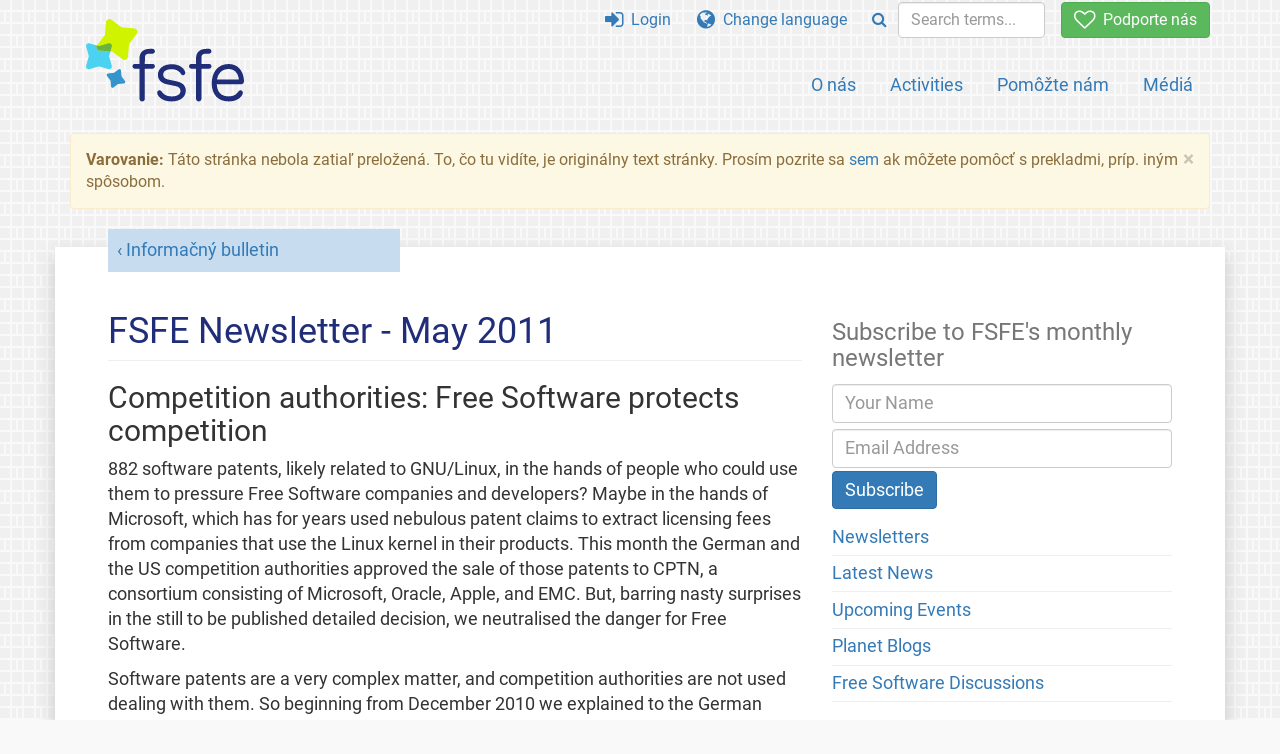

--- FILE ---
content_type: text/html; charset=UTF-8
request_url: https://fsfe.org/news/nl/nl-201105.sk.html
body_size: 6471
content:
<!DOCTYPE html>
<html lang="sk" class="sk no-js
      "><head><meta http-equiv="Content-Type" content="text/html; charset=utf-8"><meta name="robots" content="noindex"><meta name="viewport" content='width=device-width, initial-scale=1.0"'><meta http-equiv="X-UA-Compatible" content="IE=edge"><link rel="stylesheet" media="all" href="/look/main.css?20230215" type="text/css"><link rel="stylesheet" media="print" href="/look/print.css" type="text/css"><link rel="icon" href="/graphics/fsfe.ico" type="image/x-icon"><link rel="apple-touch-icon" href="/graphics/touch-icon.png" type="image/png"><link rel="apple-touch-icon-precomposed" href="/graphics/touch-icon.png" type="image/png"><link rel="alternate" title="FSFE " href="/news/news.sk.rss" type="application/rss+xml"><link rel="alternate" title="FSFE " href="/events/events.sk.rss" type="application/rss+xml"><link type="text/html" rel="alternate" hreflang="el" lang="el" href="/news/nl/nl-201105.el.html" title="Ελληνικά"><link type="text/html" rel="alternate" hreflang="en" lang="en" href="/news/nl/nl-201105.en.html" title="English"><link type="text/html" rel="alternate" hreflang="it" lang="it" href="/news/nl/nl-201105.it.html" title="Italiano"><meta name="description" content="882 software patents, likely related to GNU/Linux, in the hands of people who could use them to pressure Free Software companies and developers? Maybe in t..."><meta name="fediverse:creator" content="@fsfe@mastodon.social"><meta name="twitter:card" content="summary"><meta name="twitter:site" content="@fsfe"><meta name="twitter:image" content="https://fsfe.org/graphics/logo-text_square.png"><meta name="twitter:title" content="FSFE Newsletter - May 2011 - FSFE"><meta name="twitter:description" content="882 software patents, likely related to GNU/Linux, in the hands of people who could use them to pressure Free Software companies and developers? Maybe in t..."><meta property="og:type" content="article"><meta property="og:site_name" content="FSFE - Free Software Foundation Europe"><meta property="og:image" content="https://fsfe.org/graphics/logo-text_square.png"><meta property="og:locale" content="sk"><meta property="og:url" content="https://fsfe.org/news/nl/nl-201105.html"><meta property="og:title" content="FSFE Newsletter - May 2011 - FSFE"><meta property="og:description" content="882 software patents, likely related to GNU/Linux, in the hands of people who could use them to pressure Free Software companies and developers? Maybe in t..."><script src="/scripts/thirdparty/jquery.min.js"></script><script src="/scripts/thirdparty/modernizr.custom.65251.js"></script><title>FSFE Newsletter - May 2011 - FSFE</title></head><body class="news"><!--This file was generated by an XSLT script. Please do not edit.--><nav id="translations" class="alert"><a class="close" data-toggle="collapse" data-target="#translations" href="#">
          ×
        </a><a class="contribute-translation" href="/contribute/translators/index.sk.html">Chceš preložiť túto stránku?</a><ul><li><a href="/news/nl/nl-201105.el.html">Ελληνικά</a></li><li><a href="/news/nl/nl-201105.en.html">English</a></li><li><a href="/news/nl/nl-201105.it.html">Italiano</a></li></ul></nav><header id="top"><div id="masthead"><a id="logo" aria-label="FSFE Logo" href="/"><span>Free Software Foundation Europe</span></a></div><nav id="menu"><p>Go to:</p><ul id="direct-links"><li id="direct-to-menu-list"><a href="#menu-list">Menu</a></li><li id="direct-to-content"><a href="#content">Content</a></li><li id="direct-to-page-info"><a href="#page-info">Page info</a></li></ul><input type="checkbox" id="burger"><label for="burger"><i class="fa fa-bars fa-lg"></i></label><div id="menu-list"><ul><li id="menu-donate"><a href="https://my.fsfe.org/donate?referrer=https://fsfe.org/news/nl/nl-201105.html"><i class="fa fa-heart-o fa-lg"></i> Podporte nás</a></li></ul><ul id="menu-sections"><li><a href="/about/about.sk.html">O nás</a></li><li><a href="/activities/activities.sk.html">Activities</a></li><li><a href="/contribute/contribute.sk.html">Pomôžte nám</a></li><li class="visible-xs"><a href="/news/news.sk.html">Latest News</a></li><li class="visible-xs"><a href="/events/events.sk.html">Upcoming Events</a></li><li class="visible-xs"><a href="/news/podcast.sk.html">Podcast</a></li><li><a href="/press/press.sk.html">Médiá</a></li></ul><ul><li><a href="https://my.fsfe.org/"><i class="fa fa-sign-in fa-lg"></i> Login</a></li><li id="menu-translations"><a href="#translations" data-toggle="collapse" data-target="#translations"><i class="fa fa-globe fa-lg"></i> Change language</a></li><li id="menu-search-box"><form method="GET" action="/search/search.sk.html"><div class="input-group"><div class="input-group-btn"><button class="btn btn-primary" type="submit" aria-label="Search"><i class="fa fa-search"></i></button></div><input placeholder="Search terms..." type="text" name="q" size="10" class="form-control"></div></form></li></ul></div></nav></header><div id="notifications"><div class="alert warning yellow"><a class="close" data-dismiss="alert" href="#" aria-hidden="true">
            ×
          </a><p><strong>Varovanie: </strong>
    Táto stránka nebola zatiaľ preložená. To, čo tu vidíte,
    je originálny text stránky. Prosím pozrite sa
    <a href="/contribute/contribute.sk.html">sem</a> ak môžete pomôcť
    s prekladmi, príp. iným spôsobom.
  </p></div><div id="infobox"></div></div><main><div id="content" lang="en"><p id="category"><a href="/news/newsletter.sk.html">Informačný bulletin</a></p><h1 id="id-fsfe-newsletter---may-2011">FSFE Newsletter - May 2011</h1><h2 id="id-competition-authorities-free-software-protects-competition">Competition authorities: Free Software protects competition</h2><p>882 software patents, likely related to GNU/Linux, in the
hands of people who could use them to pressure Free Software companies and
developers?  Maybe in the hands of Microsoft, which has for years used nebulous
patent claims to extract licensing fees from companies that use the Linux
kernel in their products. This month the German and the US competition
authorities approved the sale of those patents to CPTN, a consortium consisting
of Microsoft, Oracle, Apple, and EMC. But, barring nasty surprises in the still
to be published detailed decision, we neutralised the danger for Free
Software.</p><p>Software patents are a very complex matter, and competition authorities are
not used dealing with them. So beginning from December 2010 we explained
to the German competition authorities why the patent sale was highly problematic.
In our <a href="/activities/swpat/letter-20101222.sk.html">first</a>, and <a href="/activities/swpat/letter-20110406.sk.html">second</a> submission we
explained the mechanics that some companies use to compete in the software
market, and how they preserve their monopolies. </p><p>In their press release the authorities have not only highlighted the
importance of Free Software for competition, and that actual patent lawsuits
are anticompetitive but also that threatening with patent lawsuits, like the
fear, uncertainty and doubt (FUD) strategies from some non-free software
companies, can be anticompetitive.</p><p>So for the first time, competition authorities have acknowledged the
essential part of Free Software for competition, and that patent lawsuits by
dominant market participants can be anticompetitive. This will also be
important for future debates, when the behaviour of big non-free software
companies has to be evaluated from a competition law perspective.</p><p>As the devil is in the details, we hope to hear about the exact wording of
the CPTN contracts <a href="/activities/swpat/novell-cptn.sk.html">to evaluate
  them</a>. Such work is very time consuming, and we would not be able to keep
track of those activities, without the support of <a href="https://my.fsfe.org/donate">one time donations</a> and regular ones by <a href="/join.sk.html">our Fellows</a>.</p><h2 id="id-mission-is-possible">Mission is possible</h2><p>To date, 17 percent of the public institutions, <a href="/activities/pdfreaders/index.sk.html">we contacted</a>, already
replied and removed the non-free PDF reader advertisements from their websites.
The current progress of the campaign can be seen on <a href="/activities/pdfreaders/buglist.sk.html">our buglist</a>. Until now we have
only received one negative reply. However, as about 83 percent of the contacted
institutions have not responded yet, we want to remind them about the letter we
have sent, and ask for a reply. This works only with your help. To take part,
follow the actions from our <a href="/activities/pdfreaders/follow-up.sk.html">follow-up guide</a>. In short
this is:</p><ul><li>have a look at organisations in your country which appear as not having
  answered yet,</li><li>contact and remind them of FSFE's letter on inadmissibility of advertising
  of proprietary software by public institutions, and</li><li>ask them to remove the proprietary software advertising from their
  websites.</li></ul><p>If you discover non-free PDF reader advertisement, and is not on our list,
you are encouraged to contact them on your own. For public institutions use a
modified version of <a href="/activities/pdfreaders/letter.sk.html">our
  letter</a>, for companies and non-profits we are working on a template, after
volunteers have convinced organisations like <a href="http://www.greenpeace.de/themen/energie/nachrichten/artikel/deutschlands_energieriesen_zu_05_prozent_nachhaltig/">Greenpeace
  Germany</a> to link to pdfreaders.org instead.</p><h2 id="id-something-completely-different">Something completely different</h2><ul><li>Data stored per-user, and under the user's control. That is the aim of
  the unhosted web. This project is covered by this month <a href="https://blogs.fsfe.org/fellowship-interviews/?p=299">Fellowship
    interview with Michiel de Jong</a>. If you want to discuss this in person
  with Michiel, he will help as one of our booth volunteers for one day during
  <a href="https://wiki.fsfe.org/FellowshipEvents/Linuxtag%20berlin">Berlin's
    Linuxtag</a>. </li><li>Free Software for the public sector: We have provided input for the
  European Commission <a href="/news/2011/news-20110418-01.sk.html">on modernising
    the way in which public bodies buy software</a> and related services.</li><li>At the moment fellows are starting new <a href="https://wiki.fsfe.org/groups/">Fellowship groups</a> in <a href="https://wiki.fsfe.org/groups/Augsburg">Augsburg</a> (Germany) and <a href="https://wiki.fsfe.org/groups/Manchester">Manchester</a> (UK). For the
  Manchester group our British coordinator Sam Tuke created a good
    presentation template about the Fellowship which is now linked from the
  <a href="https://wiki.fsfe.org/MeetingHowTo#General">meeting howto</a>.</li><li>Noteworthy articles from the <a href="https://planet.fsfe.org">Fellowship
    planet</a> include:</li><ul><li>Timo Jyrinki's article about his <a href="http://losca.blogspot.com/2011/04/tuning-old-but-free-phone-video-now.html">
        presentation of "tuning an old but free phone"</a> with corresponding
      videos from <a href="http://www.fscons.org">FSCONS</a>, </li><li>Carlo Piana's article <a href="http://piana.eu/it/node/265">"Doors
        opened at Openoffice"</a> about Oracle's announcement that they want to
      make OpenOffice.org a community developed project,</li><li>and Lena Simon's article <a href="http://www.stud.uni-potsdam.de/~leena/2011/04/alte-mythen-in-der-digitalen-gesellschaft/">about
        the old myths in a digital society</a> (German) which also covers some
      issues we have to explain often. </li></ul><li>Groklaw's well deserved pension. Groklaw is shutting down and <a href="http://www.fsf.org/blogs/licensing/farewell-groklaw-and-thanks">like
    our sister organisation</a> we would like to thank them for their good
  work.</li><li>Free Software licensing, Free Software business, software patents, and
  other topics from a legal point of view are covered in Matija's Free Software
  and law related links. Editions are available for <a href="http://matija.suklje.name/?q=node/239">29.03.-17.04.</a>, <a href="http://matija.suklje.name/?q=node/241">18.04.-24.04.</a>, and
  <a href="http://matija.suklje.name/?q=node/244">25.04.-29.04.</a>.  </li></ul><h2 id="id-get-active---internships-at-fsfe">Get Active - Internships at FSFE</h2><p>We are looking for smart, motivated interns to join <a href="/about/people/index.sk.html">our team</a>. Apply for an <a href="/about/jobs/internship.sk.html">internship position</a> yourself, or
distribute the information about it. We offer:</p><ul><li>a challenging and exciting time with a dynamic NPO working internationally,</li><li>a close-up view of organisational and community processes, </li><li>a chance to take the initiative and put your ideas into practice, and</li><li>the opportunity to meet and work with Free Software advocates across Europe.</li></ul><p>Beside the current interns <a href="">Natalia Evdokimova</a>, and
  Nicolas Jean, past interns include our
Italian coordinator <a href="https://blogs.fsfe.org/poderi/">Giacomo Poderi</a>,
Fellowship representative <a href="/about/people/roy/roy.sk.html">Hugo Roy</a>, our
president <a href="/about/people/gerloff/gerloff.sk.html">Karsten Gerloff</a>, UK
coordinator <a href="/about/tuke/tuke.sk.html">Sam Tuke</a>, Swedish team member
<a href="https://blogs.fsfe.org/julipan/">Stian
  Rødven Eide</a>, education team coordinator <a href="https://blogs.fsfe.org/riepernet/">Thomas Jensch</a>, and <a href="/about/people/kirschner/kirschner.sk.html">your editor</a>, who was FSFE's first
intern. So as you can see, the internship is a good start to get more involved
in FSFE.</p><p>Regards,<br>
<a href="/about/people/kirschner">Matthias Kirschner </a> - <a href="/index.sk.html">FSFE</a></p><p>-- <br>
<a href="/index.sk.html">Free Software Foundation Europe</a><br>
<a href="/news/news.sk.rss">FSFE News</a><br>
<a href="/events/events.sk.rss">Upcoming FSFE Events</a><br>
<a href="https://planet.fsfe.org/en/rss20.xml">Fellowship Blog Aggregation</a><br>
<a href="/about/contact.sk.html#community">Free Software Discussions</a> </p><footer id="tags"><h2>Tags</h2><ul class="tags"><li><a href="/tags/tagged-newsletter.sk.html">newsletter</a></li></ul></footer></div><aside id="sidebar"><h3>Subscribe to FSFE's monthly newsletter</h3><form class="form-inline" id="formnl" name="formnl" method="POST" action="https://my.fsfe.org/subscribe"><input type="hidden" name="language" value="en"><input type="input" style="display: none !important" name="password" tabindex="-1" autocomplete="off"><input id="yourname" name="name" type="text" required="required" placeholder="Your Name"><input id="email" name="email1" type="email" required="required" placeholder="Email Address"><fsfe-cd-referrer-input></fsfe-cd-referrer-input><input type="hidden" name="wants_info" value="yes"><input type="hidden" name="wants_newsletter_info" value="yes"><input type="hidden" name="category" value="i"><input id="submit" type="submit" value="Subscribe"></form><ul><li><a href="/news/newsletter.sk.html">Newsletters</a></li><li><a href="/news/news.sk.html">Latest News</a></li><li><a href="/events/events.sk.html">Upcoming Events</a></li><li><a href="https://planet.fsfe.org">Planet Blogs</a></li><li><a href="/about/contact.sk.html#community">Free Software Discussions</a></li></ul><a href="https://my.fsfe.org/support" class="small-donate">Become a supporter</a><h3 class="promo">About the FSFE</h3><p>
      Free Software Foundation Europe is a charity that empowers users to
      control technology.
    </p><p>
      Software is deeply involved in all aspects of our lives. It is important
      that this technology empowers rather than restricts us. Free Software
      gives everybody the rights to use, study, share, and improve software.
      These rights help support other fundamental rights like freedom of
      speech, freedom of press, and privacy.
    </p><a href="/about/about.sk.html" class="learn-more">Dozvedieť sa viac</a></aside></main><aside id="followup" class="subscribe-nl"><h2>Subscribe to our email updates</h2><p>Our experts inform you about current news, events, activities, and how you can contribute.<span style="font-size:0.8em">
              (<a href="/about/legal/imprint.sk.html#id-privacy-policy"><span style="color:white; text-decoration: underline;">Privacy Policy</span></a>)
            </span></p><form class="form-inline" id="formnl" name="formnl" method="POST" action="https://my.fsfe.org/subscribe"><input type="hidden" name="language" value="en"><input type="input" style="display: none !important" name="password" tabindex="-1" autocomplete="off"><input id="yourname" name="name" type="text" required="required" placeholder="Your Name"><input id="email" name="email1" type="email" required="required" placeholder="Email Address"><fsfe-cd-referrer-input></fsfe-cd-referrer-input><input type="hidden" name="wants_info" value="yes"><input type="hidden" name="wants_newsletter_info" value="yes"><input type="hidden" name="category" value="i"><input id="submit" type="submit" value="Subscribe"></form></aside><nav id="direct-to-top"><a href="#top">Go to the top</a></nav><footer><div id="footer-social-media"><div><p class="share-buttons footer"><a href="https://mastodon.social/@fsfe"><img src="/graphics/services/mastodon.png" alt="Mastodon" title="Mastodon"></a><a href="https://media.fsfe.org/a/fsfe/videos"><img src="/graphics/services/peertube.png" alt="Peertube" title="Peertube"></a></p></div></div><div id="page-info"><div><p>Copyright © 2001-2026 <a href="/">Free Software Foundation Europe</a>.</p><p>
    Except as otherwise noted, the content of this particular page is licensed under the <a href="https://creativecommons.org/licenses/by-sa/4.0/">Creative Commons Attribution Share-Alike 4.0 License (CC-BY-SA 4.0)</a>.
    For more information, please refer to our website content <a href="/about/license-policy.sk.html">licensing policy</a>.
  </p></div><div><p><a href="/about/contact.sk.html">Kontaktujte nás</a></p><p><a href="/about/jobs/index.sk.html">Jobs</a></p><p><a href="/about/legal/imprint.sk.html">Imprint</a></p><p><a href="/about/legal/imprint.sk.html#id-privacy-policy">Privacy Policy</a></p><p><a href="/about/transparency-commitment.sk.html">Transparency Commitment</a></p><p><a href="/about/js-licences.sk.html" data-jslicense="1">JavaScript Licences</a></p></div><div><p><a rel="nofollow" href="https://git.fsfe.org/FSFE/fsfe-website/src/branch/master/fsfe.org/news/nl/nl-201105.en.xhtml">Zdrojový kód</a></p><p><a href="/contribute/web/web.sk.html">Contribute to the Web team</a></p><p><a href="/contribute/translators/translators.sk.html">Chceš preložiť túto stránku?</a></p><p></p></div></div></footer><script src="/scripts/thirdparty/bootstrap.custom.js"></script></body></html>


--- FILE ---
content_type: text/css
request_url: https://fsfe.org/look/print.css
body_size: 142
content:
body{background:#fff;font-family:nimbus serif l,Georgia,Times,serif;font-size:1em,12pt}a,a:link,a:visited{color:#000}#sidebar,#followup,#top,#translations,#translations a,#translations ul{display:none}#wrapper,#wrapper-inner{margin:0;padding:0;width:auto;border:none;box-shadow:none}#wrapper-inner{border-radius:0;-moz-border-radius:0;-webkit-border-radius:0;-moz-box-shadow:0;box-shadow:0;-webkit-box-shadow:0}#header{display:none}#content{margin:0;padding:0;width:auto}h1{font-size:1.8em;padding:0;border:0}h2{font-size:1.4em}h3{font-size:1.2em}#content p#category{font-size:1.2em}#formnl{display:none}#article-metadata{margin:0}#introduction{border:none}#introduction p,p#introduction{line-height:inherit;margin:.8em 0;font-size:1em;font-style:italic}#donate-once{display:none}.postit{background:#fff}#footer{margin:0;padding:0;font-size:80%;border:5px #fff solid}#footer div{float:none}#notice{float:none;margin:0;width:auto;padding:0}#notice ul{display:none}#contact-us-link strong{display:none}#contact-us-link:after{content:"Email: contact@fsfe.org"}.newsleft dt span,.newsright dt span{color:#000}